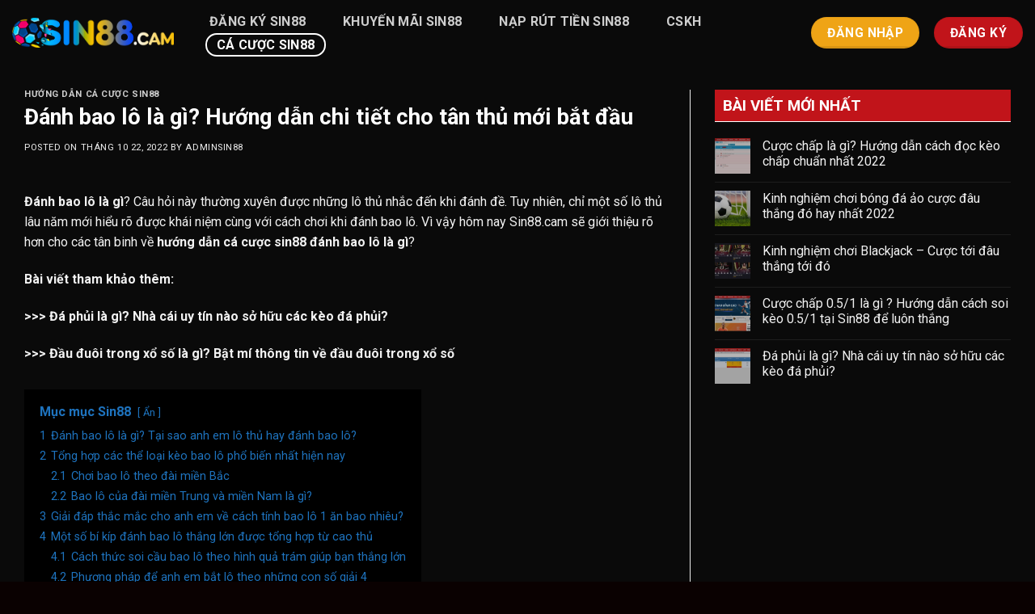

--- FILE ---
content_type: text/html; charset=UTF-8
request_url: https://sin88.cam/danh-bao-lo-la-gi/
body_size: 18798
content:
<!DOCTYPE html>
<!--[if IE 9 ]><html lang="vi" class="ie9 loading-site no-js"> <![endif]-->
<!--[if IE 8 ]><html lang="vi" class="ie8 loading-site no-js"> <![endif]-->
<!--[if (gte IE 9)|!(IE)]><!--><html lang="vi" class="loading-site no-js"> <!--<![endif]--><head><meta charset="UTF-8" /><link rel="preconnect" href="https://fonts.gstatic.com/" crossorigin /><script>WebFontConfig={google:{families:["Roboto:regular,700,regular,700","Dancing Script:regular,400&display=swap"]}};if ( typeof WebFont === "object" && typeof WebFont.load === "function" ) { WebFont.load( WebFontConfig ); }</script><script data-optimized="1" src="https://sin88.cam/wp-content/plugins/litespeed-cache/assets/js/webfontloader.min.js"></script> <link rel="profile" href="https://gmpg.org/xfn/11" /><link rel="pingback" href="https://sin88.cam/xmlrpc.php" /> <script>(function(html){html.className = html.className.replace(/\bno-js\b/,'js')})(document.documentElement);</script> <meta name='robots' content='index, follow, max-image-preview:large, max-snippet:-1, max-video-preview:-1' /><style>img:is([sizes="auto" i], [sizes^="auto," i]) { contain-intrinsic-size: 3000px 1500px }</style><meta name="viewport" content="width=device-width, initial-scale=1, maximum-scale=1" /><title>Đánh bao lô là gì? Hướng dẫn chi tiết cho tân thủ mới bắt đầu</title><meta name="description" content="Đánh bao lô là gì? Bài viết của Sin88.cam sẽ giúp cho các tân binh tìm hiểu rõ hơn về cách chơi cùng với các bí kíp đánh bao lô cực hay để tăng tỉ lệ thắng cược." /><link rel="canonical" href="https://sin88.cam/danh-bao-lo-la-gi/" /><meta property="og:locale" content="vi_VN" /><meta property="og:type" content="article" /><meta property="og:title" content="Đánh bao lô là gì? Hướng dẫn chi tiết cho tân thủ mới bắt đầu" /><meta property="og:description" content="Đánh bao lô là gì? Bài viết của Sin88.cam sẽ giúp cho các tân binh tìm hiểu rõ hơn về cách chơi cùng với các bí kíp đánh bao lô cực hay để tăng tỉ lệ thắng cược." /><meta property="og:url" content="https://sin88.cam/danh-bao-lo-la-gi/" /><meta property="og:site_name" content="Sin88cam" /><meta property="article:published_time" content="2022-10-22T13:54:03+00:00" /><meta property="article:modified_time" content="2022-10-26T16:58:55+00:00" /><meta property="og:image" content="http://sin88.cam/wp-content/uploads/2022/10/bao-lo-theo-dai-mien-bac-sin88.jpg" /><meta property="og:image:width" content="800" /><meta property="og:image:height" content="369" /><meta property="og:image:type" content="image/jpeg" /><meta name="author" content="adminsin88" /><meta name="twitter:card" content="summary_large_image" /><meta name="twitter:label1" content="Được viết bởi" /><meta name="twitter:data1" content="adminsin88" /><meta name="twitter:label2" content="Ước tính thời gian đọc" /><meta name="twitter:data2" content="9 phút" /> <script type="application/ld+json" class="yoast-schema-graph">{"@context":"https://schema.org","@graph":[{"@type":"WebPage","@id":"https://sin88.cam/danh-bao-lo-la-gi/","url":"https://sin88.cam/danh-bao-lo-la-gi/","name":"Đánh bao lô là gì? Hướng dẫn chi tiết cho tân thủ mới bắt đầu","isPartOf":{"@id":"https://sin88.cam/#website"},"primaryImageOfPage":{"@id":"https://sin88.cam/danh-bao-lo-la-gi/#primaryimage"},"image":{"@id":"https://sin88.cam/danh-bao-lo-la-gi/#primaryimage"},"thumbnailUrl":"https://sin88.cam/wp-content/uploads/2022/10/bao-lo-theo-dai-mien-bac-sin88.jpg","datePublished":"2022-10-22T13:54:03+00:00","dateModified":"2022-10-26T16:58:55+00:00","author":{"@id":"https://sin88.cam/#/schema/person/389caba4ce2b3c5083dc037af19f747e"},"description":"Đánh bao lô là gì? Bài viết của Sin88.cam sẽ giúp cho các tân binh tìm hiểu rõ hơn về cách chơi cùng với các bí kíp đánh bao lô cực hay để tăng tỉ lệ thắng cược.","breadcrumb":{"@id":"https://sin88.cam/danh-bao-lo-la-gi/#breadcrumb"},"inLanguage":"vi","potentialAction":[{"@type":"ReadAction","target":["https://sin88.cam/danh-bao-lo-la-gi/"]}]},{"@type":"ImageObject","inLanguage":"vi","@id":"https://sin88.cam/danh-bao-lo-la-gi/#primaryimage","url":"https://sin88.cam/wp-content/uploads/2022/10/bao-lo-theo-dai-mien-bac-sin88.jpg","contentUrl":"https://sin88.cam/wp-content/uploads/2022/10/bao-lo-theo-dai-mien-bac-sin88.jpg","width":800,"height":369,"caption":"Hướng dẫn bao lô đài miền Trung và miền Nam hiện nay"},{"@type":"BreadcrumbList","@id":"https://sin88.cam/danh-bao-lo-la-gi/#breadcrumb","itemListElement":[{"@type":"ListItem","position":1,"name":"Home","item":"https://sin88.cam/"},{"@type":"ListItem","position":2,"name":"Đánh bao lô là gì? Hướng dẫn chi tiết cho tân thủ mới bắt đầu"}]},{"@type":"WebSite","@id":"https://sin88.cam/#website","url":"https://sin88.cam/","name":"Sin88cam","description":"Just another WordPress site","potentialAction":[{"@type":"SearchAction","target":{"@type":"EntryPoint","urlTemplate":"https://sin88.cam/?s={search_term_string}"},"query-input":{"@type":"PropertyValueSpecification","valueRequired":true,"valueName":"search_term_string"}}],"inLanguage":"vi"},{"@type":"Person","@id":"https://sin88.cam/#/schema/person/389caba4ce2b3c5083dc037af19f747e","name":"adminsin88","image":{"@type":"ImageObject","inLanguage":"vi","@id":"https://sin88.cam/#/schema/person/image/","url":"https://secure.gravatar.com/avatar/2ba31d737bbdff77b77b796962c276e74dcd4ad13d9f62268b403daba465a144?s=96&d=mm&r=g","contentUrl":"https://secure.gravatar.com/avatar/2ba31d737bbdff77b77b796962c276e74dcd4ad13d9f62268b403daba465a144?s=96&d=mm&r=g","caption":"adminsin88"}}]}</script> <link rel='dns-prefetch' href='//fonts.googleapis.com' /><link rel="alternate" type="application/rss+xml" title="Dòng thông tin Sin88cam &raquo;" href="https://sin88.cam/feed/" /><link rel="alternate" type="application/rss+xml" title="Sin88cam &raquo; Dòng bình luận" href="https://sin88.cam/comments/feed/" /><link rel="alternate" type="application/rss+xml" title="Sin88cam &raquo; Đánh bao lô là gì? Hướng dẫn chi tiết cho tân thủ mới bắt đầu Dòng bình luận" href="https://sin88.cam/danh-bao-lo-la-gi/feed/" /><link data-optimized="1" rel='stylesheet' id='wp-block-library-css' href='https://sin88.cam/wp-content/litespeed/css/e8c0138a5603d2844df4920a95856ffb.css?ver=7a96f' type='text/css' media='all' /><style id='classic-theme-styles-inline-css' type='text/css'>/*! This file is auto-generated */
.wp-block-button__link{color:#fff;background-color:#32373c;border-radius:9999px;box-shadow:none;text-decoration:none;padding:calc(.667em + 2px) calc(1.333em + 2px);font-size:1.125em}.wp-block-file__button{background:#32373c;color:#fff;text-decoration:none}</style><style id='global-styles-inline-css' type='text/css'>:root{--wp--preset--aspect-ratio--square: 1;--wp--preset--aspect-ratio--4-3: 4/3;--wp--preset--aspect-ratio--3-4: 3/4;--wp--preset--aspect-ratio--3-2: 3/2;--wp--preset--aspect-ratio--2-3: 2/3;--wp--preset--aspect-ratio--16-9: 16/9;--wp--preset--aspect-ratio--9-16: 9/16;--wp--preset--color--black: #000000;--wp--preset--color--cyan-bluish-gray: #abb8c3;--wp--preset--color--white: #ffffff;--wp--preset--color--pale-pink: #f78da7;--wp--preset--color--vivid-red: #cf2e2e;--wp--preset--color--luminous-vivid-orange: #ff6900;--wp--preset--color--luminous-vivid-amber: #fcb900;--wp--preset--color--light-green-cyan: #7bdcb5;--wp--preset--color--vivid-green-cyan: #00d084;--wp--preset--color--pale-cyan-blue: #8ed1fc;--wp--preset--color--vivid-cyan-blue: #0693e3;--wp--preset--color--vivid-purple: #9b51e0;--wp--preset--gradient--vivid-cyan-blue-to-vivid-purple: linear-gradient(135deg,rgba(6,147,227,1) 0%,rgb(155,81,224) 100%);--wp--preset--gradient--light-green-cyan-to-vivid-green-cyan: linear-gradient(135deg,rgb(122,220,180) 0%,rgb(0,208,130) 100%);--wp--preset--gradient--luminous-vivid-amber-to-luminous-vivid-orange: linear-gradient(135deg,rgba(252,185,0,1) 0%,rgba(255,105,0,1) 100%);--wp--preset--gradient--luminous-vivid-orange-to-vivid-red: linear-gradient(135deg,rgba(255,105,0,1) 0%,rgb(207,46,46) 100%);--wp--preset--gradient--very-light-gray-to-cyan-bluish-gray: linear-gradient(135deg,rgb(238,238,238) 0%,rgb(169,184,195) 100%);--wp--preset--gradient--cool-to-warm-spectrum: linear-gradient(135deg,rgb(74,234,220) 0%,rgb(151,120,209) 20%,rgb(207,42,186) 40%,rgb(238,44,130) 60%,rgb(251,105,98) 80%,rgb(254,248,76) 100%);--wp--preset--gradient--blush-light-purple: linear-gradient(135deg,rgb(255,206,236) 0%,rgb(152,150,240) 100%);--wp--preset--gradient--blush-bordeaux: linear-gradient(135deg,rgb(254,205,165) 0%,rgb(254,45,45) 50%,rgb(107,0,62) 100%);--wp--preset--gradient--luminous-dusk: linear-gradient(135deg,rgb(255,203,112) 0%,rgb(199,81,192) 50%,rgb(65,88,208) 100%);--wp--preset--gradient--pale-ocean: linear-gradient(135deg,rgb(255,245,203) 0%,rgb(182,227,212) 50%,rgb(51,167,181) 100%);--wp--preset--gradient--electric-grass: linear-gradient(135deg,rgb(202,248,128) 0%,rgb(113,206,126) 100%);--wp--preset--gradient--midnight: linear-gradient(135deg,rgb(2,3,129) 0%,rgb(40,116,252) 100%);--wp--preset--font-size--small: 13px;--wp--preset--font-size--medium: 20px;--wp--preset--font-size--large: 36px;--wp--preset--font-size--x-large: 42px;--wp--preset--spacing--20: 0.44rem;--wp--preset--spacing--30: 0.67rem;--wp--preset--spacing--40: 1rem;--wp--preset--spacing--50: 1.5rem;--wp--preset--spacing--60: 2.25rem;--wp--preset--spacing--70: 3.38rem;--wp--preset--spacing--80: 5.06rem;--wp--preset--shadow--natural: 6px 6px 9px rgba(0, 0, 0, 0.2);--wp--preset--shadow--deep: 12px 12px 50px rgba(0, 0, 0, 0.4);--wp--preset--shadow--sharp: 6px 6px 0px rgba(0, 0, 0, 0.2);--wp--preset--shadow--outlined: 6px 6px 0px -3px rgba(255, 255, 255, 1), 6px 6px rgba(0, 0, 0, 1);--wp--preset--shadow--crisp: 6px 6px 0px rgba(0, 0, 0, 1);}:where(.is-layout-flex){gap: 0.5em;}:where(.is-layout-grid){gap: 0.5em;}body .is-layout-flex{display: flex;}.is-layout-flex{flex-wrap: wrap;align-items: center;}.is-layout-flex > :is(*, div){margin: 0;}body .is-layout-grid{display: grid;}.is-layout-grid > :is(*, div){margin: 0;}:where(.wp-block-columns.is-layout-flex){gap: 2em;}:where(.wp-block-columns.is-layout-grid){gap: 2em;}:where(.wp-block-post-template.is-layout-flex){gap: 1.25em;}:where(.wp-block-post-template.is-layout-grid){gap: 1.25em;}.has-black-color{color: var(--wp--preset--color--black) !important;}.has-cyan-bluish-gray-color{color: var(--wp--preset--color--cyan-bluish-gray) !important;}.has-white-color{color: var(--wp--preset--color--white) !important;}.has-pale-pink-color{color: var(--wp--preset--color--pale-pink) !important;}.has-vivid-red-color{color: var(--wp--preset--color--vivid-red) !important;}.has-luminous-vivid-orange-color{color: var(--wp--preset--color--luminous-vivid-orange) !important;}.has-luminous-vivid-amber-color{color: var(--wp--preset--color--luminous-vivid-amber) !important;}.has-light-green-cyan-color{color: var(--wp--preset--color--light-green-cyan) !important;}.has-vivid-green-cyan-color{color: var(--wp--preset--color--vivid-green-cyan) !important;}.has-pale-cyan-blue-color{color: var(--wp--preset--color--pale-cyan-blue) !important;}.has-vivid-cyan-blue-color{color: var(--wp--preset--color--vivid-cyan-blue) !important;}.has-vivid-purple-color{color: var(--wp--preset--color--vivid-purple) !important;}.has-black-background-color{background-color: var(--wp--preset--color--black) !important;}.has-cyan-bluish-gray-background-color{background-color: var(--wp--preset--color--cyan-bluish-gray) !important;}.has-white-background-color{background-color: var(--wp--preset--color--white) !important;}.has-pale-pink-background-color{background-color: var(--wp--preset--color--pale-pink) !important;}.has-vivid-red-background-color{background-color: var(--wp--preset--color--vivid-red) !important;}.has-luminous-vivid-orange-background-color{background-color: var(--wp--preset--color--luminous-vivid-orange) !important;}.has-luminous-vivid-amber-background-color{background-color: var(--wp--preset--color--luminous-vivid-amber) !important;}.has-light-green-cyan-background-color{background-color: var(--wp--preset--color--light-green-cyan) !important;}.has-vivid-green-cyan-background-color{background-color: var(--wp--preset--color--vivid-green-cyan) !important;}.has-pale-cyan-blue-background-color{background-color: var(--wp--preset--color--pale-cyan-blue) !important;}.has-vivid-cyan-blue-background-color{background-color: var(--wp--preset--color--vivid-cyan-blue) !important;}.has-vivid-purple-background-color{background-color: var(--wp--preset--color--vivid-purple) !important;}.has-black-border-color{border-color: var(--wp--preset--color--black) !important;}.has-cyan-bluish-gray-border-color{border-color: var(--wp--preset--color--cyan-bluish-gray) !important;}.has-white-border-color{border-color: var(--wp--preset--color--white) !important;}.has-pale-pink-border-color{border-color: var(--wp--preset--color--pale-pink) !important;}.has-vivid-red-border-color{border-color: var(--wp--preset--color--vivid-red) !important;}.has-luminous-vivid-orange-border-color{border-color: var(--wp--preset--color--luminous-vivid-orange) !important;}.has-luminous-vivid-amber-border-color{border-color: var(--wp--preset--color--luminous-vivid-amber) !important;}.has-light-green-cyan-border-color{border-color: var(--wp--preset--color--light-green-cyan) !important;}.has-vivid-green-cyan-border-color{border-color: var(--wp--preset--color--vivid-green-cyan) !important;}.has-pale-cyan-blue-border-color{border-color: var(--wp--preset--color--pale-cyan-blue) !important;}.has-vivid-cyan-blue-border-color{border-color: var(--wp--preset--color--vivid-cyan-blue) !important;}.has-vivid-purple-border-color{border-color: var(--wp--preset--color--vivid-purple) !important;}.has-vivid-cyan-blue-to-vivid-purple-gradient-background{background: var(--wp--preset--gradient--vivid-cyan-blue-to-vivid-purple) !important;}.has-light-green-cyan-to-vivid-green-cyan-gradient-background{background: var(--wp--preset--gradient--light-green-cyan-to-vivid-green-cyan) !important;}.has-luminous-vivid-amber-to-luminous-vivid-orange-gradient-background{background: var(--wp--preset--gradient--luminous-vivid-amber-to-luminous-vivid-orange) !important;}.has-luminous-vivid-orange-to-vivid-red-gradient-background{background: var(--wp--preset--gradient--luminous-vivid-orange-to-vivid-red) !important;}.has-very-light-gray-to-cyan-bluish-gray-gradient-background{background: var(--wp--preset--gradient--very-light-gray-to-cyan-bluish-gray) !important;}.has-cool-to-warm-spectrum-gradient-background{background: var(--wp--preset--gradient--cool-to-warm-spectrum) !important;}.has-blush-light-purple-gradient-background{background: var(--wp--preset--gradient--blush-light-purple) !important;}.has-blush-bordeaux-gradient-background{background: var(--wp--preset--gradient--blush-bordeaux) !important;}.has-luminous-dusk-gradient-background{background: var(--wp--preset--gradient--luminous-dusk) !important;}.has-pale-ocean-gradient-background{background: var(--wp--preset--gradient--pale-ocean) !important;}.has-electric-grass-gradient-background{background: var(--wp--preset--gradient--electric-grass) !important;}.has-midnight-gradient-background{background: var(--wp--preset--gradient--midnight) !important;}.has-small-font-size{font-size: var(--wp--preset--font-size--small) !important;}.has-medium-font-size{font-size: var(--wp--preset--font-size--medium) !important;}.has-large-font-size{font-size: var(--wp--preset--font-size--large) !important;}.has-x-large-font-size{font-size: var(--wp--preset--font-size--x-large) !important;}
:where(.wp-block-post-template.is-layout-flex){gap: 1.25em;}:where(.wp-block-post-template.is-layout-grid){gap: 1.25em;}
:where(.wp-block-columns.is-layout-flex){gap: 2em;}:where(.wp-block-columns.is-layout-grid){gap: 2em;}
:root :where(.wp-block-pullquote){font-size: 1.5em;line-height: 1.6;}</style><link data-optimized="1" rel='stylesheet' id='gwd-auth-css-css' href='https://sin88.cam/wp-content/litespeed/css/60973392fa55a91276f47fa1fdc34edd.css?ver=86602' type='text/css' media='all' /><link data-optimized="1" rel='stylesheet' id='flatsome-icons-css' href='https://sin88.cam/wp-content/litespeed/css/367b0c8b687c0da5ddfadf708ba1aad8.css?ver=282b4' type='text/css' media='all' /><link data-optimized="1" rel='stylesheet' id='flatsome-main-css' href='https://sin88.cam/wp-content/litespeed/css/2b8c132073f56f15a9aa080b7243ab99.css?ver=7f998' type='text/css' media='all' /><link data-optimized="1" rel='stylesheet' id='flatsome-style-css' href='https://sin88.cam/wp-content/litespeed/css/886cb45ed4868d423427b833313b328e.css?ver=45766' type='text/css' media='all' /> <script type="text/javascript" src="https://sin88.cam/wp-includes/js/jquery/jquery.min.js?ver=3.7.1" id="jquery-core-js"></script> <script data-optimized="1" type="text/javascript" src="https://sin88.cam/wp-content/litespeed/js/c3e43c3c2191cf6d309a1239cbae2b30.js?ver=52ad8" id="jquery-migrate-js"></script> <link rel="https://api.w.org/" href="https://sin88.cam/wp-json/" /><link rel="alternate" title="JSON" type="application/json" href="https://sin88.cam/wp-json/wp/v2/posts/888" /><link rel="EditURI" type="application/rsd+xml" title="RSD" href="https://sin88.cam/xmlrpc.php?rsd" /><link rel='shortlink' href='https://sin88.cam/?p=888' /><link rel="alternate" title="oNhúng (JSON)" type="application/json+oembed" href="https://sin88.cam/wp-json/oembed/1.0/embed?url=https%3A%2F%2Fsin88.cam%2Fdanh-bao-lo-la-gi%2F" /><link rel="alternate" title="oNhúng (XML)" type="text/xml+oembed" href="https://sin88.cam/wp-json/oembed/1.0/embed?url=https%3A%2F%2Fsin88.cam%2Fdanh-bao-lo-la-gi%2F&#038;format=xml" /><style>.bg{opacity: 0; transition: opacity 1s; -webkit-transition: opacity 1s;} .bg-loaded{opacity: 1;}</style><!--[if IE]><link rel="stylesheet" type="text/css" href="https://sin88.cam/wp-content/themes/flatsome/assets/css/ie-fallback.css"><script src="//cdnjs.cloudflare.com/ajax/libs/html5shiv/3.6.1/html5shiv.js"></script><script>var head = document.getElementsByTagName('head')[0],style = document.createElement('style');style.type = 'text/css';style.styleSheet.cssText = ':before,:after{content:none !important';head.appendChild(style);setTimeout(function(){head.removeChild(style);}, 0);</script><script src="https://sin88.cam/wp-content/themes/flatsome/assets/libs/ie-flexibility.js"></script><![endif]--><link rel="icon" href="https://sin88.cam/wp-content/uploads/2022/07/cropped-sin88-logo-32x32.png" sizes="32x32" /><link rel="icon" href="https://sin88.cam/wp-content/uploads/2022/07/cropped-sin88-logo-192x192.png" sizes="192x192" /><link rel="apple-touch-icon" href="https://sin88.cam/wp-content/uploads/2022/07/cropped-sin88-logo-180x180.png" /><meta name="msapplication-TileImage" content="https://sin88.cam/wp-content/uploads/2022/07/cropped-sin88-logo-270x270.png" /><style id="custom-css" type="text/css">:root {--primary-color: #f7931d;}.full-width .ubermenu-nav, .container, .row{max-width: 1370px}.row.row-collapse{max-width: 1340px}.row.row-small{max-width: 1362.5px}.row.row-large{max-width: 1400px}.sticky-add-to-cart--active, #wrapper,#main,#main.dark{background-color: #0a0a0a}.header-main{height: 81px}#logo img{max-height: 81px}#logo{width:200px;}.header-top{min-height: 30px}.transparent .header-main{height: 90px}.transparent #logo img{max-height: 90px}.has-transparent + .page-title:first-of-type,.has-transparent + #main > .page-title,.has-transparent + #main > div > .page-title,.has-transparent + #main .page-header-wrapper:first-of-type .page-title{padding-top: 90px;}.header.show-on-scroll,.stuck .header-main{height:70px!important}.stuck #logo img{max-height: 70px!important}.header-bg-color, .header-wrapper {background-color: #0a0a0a}.header-bottom {background-color: #f1f1f1}.header-main .nav > li > a{line-height: 25px }.stuck .header-main .nav > li > a{line-height: 25px }@media (max-width: 549px) {.header-main{height: 70px}#logo img{max-height: 70px}}/* Color */.accordion-title.active, .has-icon-bg .icon .icon-inner,.logo a, .primary.is-underline, .primary.is-link, .badge-outline .badge-inner, .nav-outline > li.active> a,.nav-outline >li.active > a, .cart-icon strong,[data-color='primary'], .is-outline.primary{color: #f7931d;}/* Color !important */[data-text-color="primary"]{color: #f7931d!important;}/* Background Color */[data-text-bg="primary"]{background-color: #f7931d;}/* Background */.scroll-to-bullets a,.featured-title, .label-new.menu-item > a:after, .nav-pagination > li > .current,.nav-pagination > li > span:hover,.nav-pagination > li > a:hover,.has-hover:hover .badge-outline .badge-inner,button[type="submit"], .button.wc-forward:not(.checkout):not(.checkout-button), .button.submit-button, .button.primary:not(.is-outline),.featured-table .title,.is-outline:hover, .has-icon:hover .icon-label,.nav-dropdown-bold .nav-column li > a:hover, .nav-dropdown.nav-dropdown-bold > li > a:hover, .nav-dropdown-bold.dark .nav-column li > a:hover, .nav-dropdown.nav-dropdown-bold.dark > li > a:hover, .is-outline:hover, .tagcloud a:hover,.grid-tools a, input[type='submit']:not(.is-form), .box-badge:hover .box-text, input.button.alt,.nav-box > li > a:hover,.nav-box > li.active > a,.nav-pills > li.active > a ,.current-dropdown .cart-icon strong, .cart-icon:hover strong, .nav-line-bottom > li > a:before, .nav-line-grow > li > a:before, .nav-line > li > a:before,.banner, .header-top, .slider-nav-circle .flickity-prev-next-button:hover svg, .slider-nav-circle .flickity-prev-next-button:hover .arrow, .primary.is-outline:hover, .button.primary:not(.is-outline), input[type='submit'].primary, input[type='submit'].primary, input[type='reset'].button, input[type='button'].primary, .badge-inner{background-color: #f7931d;}/* Border */.nav-vertical.nav-tabs > li.active > a,.scroll-to-bullets a.active,.nav-pagination > li > .current,.nav-pagination > li > span:hover,.nav-pagination > li > a:hover,.has-hover:hover .badge-outline .badge-inner,.accordion-title.active,.featured-table,.is-outline:hover, .tagcloud a:hover,blockquote, .has-border, .cart-icon strong:after,.cart-icon strong,.blockUI:before, .processing:before,.loading-spin, .slider-nav-circle .flickity-prev-next-button:hover svg, .slider-nav-circle .flickity-prev-next-button:hover .arrow, .primary.is-outline:hover{border-color: #f7931d}.nav-tabs > li.active > a{border-top-color: #f7931d}.widget_shopping_cart_content .blockUI.blockOverlay:before { border-left-color: #f7931d }.woocommerce-checkout-review-order .blockUI.blockOverlay:before { border-left-color: #f7931d }/* Fill */.slider .flickity-prev-next-button:hover svg,.slider .flickity-prev-next-button:hover .arrow{fill: #f7931d;}/* Background Color */[data-icon-label]:after, .secondary.is-underline:hover,.secondary.is-outline:hover,.icon-label,.button.secondary:not(.is-outline),.button.alt:not(.is-outline), .badge-inner.on-sale, .button.checkout, .single_add_to_cart_button, .current .breadcrumb-step{ background-color:#c1141a; }[data-text-bg="secondary"]{background-color: #c1141a;}/* Color */.secondary.is-underline,.secondary.is-link, .secondary.is-outline,.stars a.active, .star-rating:before, .woocommerce-page .star-rating:before,.star-rating span:before, .color-secondary{color: #c1141a}/* Color !important */[data-text-color="secondary"]{color: #c1141a!important;}/* Border */.secondary.is-outline:hover{border-color:#c1141a}.success.is-underline:hover,.success.is-outline:hover,.success{background-color: #efa416}.success-color, .success.is-link, .success.is-outline{color: #efa416;}.success-border{border-color: #efa416!important;}/* Color !important */[data-text-color="success"]{color: #efa416!important;}/* Background Color */[data-text-bg="success"]{background-color: #efa416;}@media screen and (max-width: 549px){body{font-size: 100%;}}body{font-family:"Roboto", sans-serif}body{font-weight: 0}.nav > li > a {font-family:"Roboto", sans-serif;}.mobile-sidebar-levels-2 .nav > li > ul > li > a {font-family:"Roboto", sans-serif;}.nav > li > a {font-weight: 700;}.mobile-sidebar-levels-2 .nav > li > ul > li > a {font-weight: 700;}h1,h2,h3,h4,h5,h6,.heading-font, .off-canvas-center .nav-sidebar.nav-vertical > li > a{font-family: "Roboto", sans-serif;}h1,h2,h3,h4,h5,h6,.heading-font,.banner h1,.banner h2{font-weight: 700;}.alt-font{font-family: "Dancing Script", sans-serif;}.alt-font{font-weight: 400!important;}.footer-2{background-color: #0a0101}.absolute-footer, html{background-color: #0a0101}.label-new.menu-item > a:after{content:"New";}.label-hot.menu-item > a:after{content:"Hot";}.label-sale.menu-item > a:after{content:"Sale";}.label-popular.menu-item > a:after{content:"Popular";}</style></head><body class="wp-singular post-template-default single single-post postid-888 single-format-standard wp-theme-flatsome wp-child-theme-debet lightbox nav-dropdown-has-arrow nav-dropdown-has-shadow nav-dropdown-has-border"><a class="skip-link screen-reader-text" href="#main">Skip to content</a><div id="wrapper"><header id="header" class="header has-sticky sticky-jump"><div class="header-wrapper"><div id="masthead" class="header-main nav-dark"><div class="header-inner flex-row container logo-left" role="navigation"><div id="logo" class="flex-col logo">
<a href="https://sin88.cam/" title="Sin88cam - Just another WordPress site" rel="home">
<img data-lazyloaded="1" src="[data-uri]" width="200" height="81" data-src="http://sin88.cam/wp-content/uploads/2022/07/sin88-logo.png" class="header_logo header-logo" alt="Sin88cam"/><img data-lazyloaded="1" src="[data-uri]"  width="200" height="81" data-src="http://sin88.cam/wp-content/uploads/2022/07/sin88-logo.png" class="header-logo-dark" alt="Sin88cam"/></a></div><div class="flex-col show-for-medium flex-left"><ul class="mobile-nav nav nav-left "></ul></div><div class="flex-col hide-for-medium flex-left
flex-grow"><ul class="header-nav header-nav-main nav nav-left  nav-outline nav-size-large nav-spacing-medium nav-uppercase" ><li id="menu-item-274" class="menu-item menu-item-type-post_type menu-item-object-page menu-item-274 menu-item-design-default"><a href="https://sin88.cam/dang-ky-sin88/" class="nav-top-link">Đăng ký SIN88</a></li><li id="menu-item-275" class="menu-item menu-item-type-post_type menu-item-object-page menu-item-275 menu-item-design-default"><a href="https://sin88.cam/khuyen-mai-sin88/" class="nav-top-link">Khuyến mãi SIN88</a></li><li id="menu-item-276" class="menu-item menu-item-type-post_type menu-item-object-page menu-item-276 menu-item-design-default"><a href="https://sin88.cam/nap-rut-tien-sin88/" class="nav-top-link">Nạp rút tiền SIN88</a></li><li id="menu-item-278" class="menu-item menu-item-type-post_type menu-item-object-page menu-item-278 menu-item-design-default"><a href="https://sin88.cam/cskh-sin88/" class="nav-top-link">CSKH</a></li><li id="menu-item-277" class="menu-item menu-item-type-taxonomy menu-item-object-category current-post-ancestor current-menu-parent current-post-parent menu-item-277 active menu-item-design-default"><a href="https://sin88.cam/huong-dan-ca-cuoc-sin88/" class="nav-top-link">Cá cược SIN88</a></li></ul></div><div class="flex-col hide-for-medium flex-right"><ul class="header-nav header-nav-main nav nav-right  nav-outline nav-size-large nav-spacing-medium nav-uppercase"><li class="html header-button-1"><div class="header-button">
<a rel="noopener noreferrer" href="/mlink/?branchseo=sin88-er8" target="_blank" class="button success is-bevel is-large"  style="border-radius:99px;">
<span>Đăng Nhập</span>
</a></div></li><li class="html header-button-2"><div class="header-button">
<a rel="noopener noreferrer" href="/mlink/?branchseo=sin88-er8" target="_blank" class="button secondary is-bevel is-large"  style="border-radius:99px;">
<span>Đăng Ký</span>
</a></div></li></ul></div><div class="flex-col show-for-medium flex-right"><ul class="mobile-nav nav nav-right "><li class="html header-button-2"><div class="header-button">
<a rel="noopener noreferrer" href="/mlink/?branchseo=sin88-er8" target="_blank" class="button secondary is-bevel is-large"  style="border-radius:99px;">
<span>Đăng Ký</span>
</a></div></li><li class="html header-button-1"><div class="header-button">
<a rel="noopener noreferrer" href="/mlink/?branchseo=sin88-er8" target="_blank" class="button success is-bevel is-large"  style="border-radius:99px;">
<span>Đăng Nhập</span>
</a></div></li><li class="nav-icon has-icon">
<a href="#" data-open="#main-menu" data-pos="left" data-bg="main-menu-overlay" data-color="" class="is-small" aria-label="Menu" aria-controls="main-menu" aria-expanded="false">
<i class="icon-menu" ></i>
</a></li></ul></div></div></div><div class="header-bg-container fill"><div class="header-bg-image fill"></div><div class="header-bg-color fill"></div></div></div></header><main id="main" class="dark dark-page-wrapper"><div id="content" class="blog-wrapper blog-single page-wrapper"><div class="row row-large row-divided "><div class="large-8 col"><article id="post-888" class="post-888 post type-post status-publish format-standard has-post-thumbnail hentry category-huong-dan-ca-cuoc-sin88"><div class="article-inner "><header class="entry-header"><div class="entry-header-text entry-header-text-top text-left"><h6 class="entry-category is-xsmall">
<a href="https://sin88.cam/huong-dan-ca-cuoc-sin88/" rel="category tag">Hướng dẫn cá cược Sin88</a></h6><h1 class="entry-title">Đánh bao lô là gì? Hướng dẫn chi tiết cho tân thủ mới bắt đầu</h1><div class="entry-divider is-divider small"></div><div class="entry-meta uppercase is-xsmall">
<span class="posted-on">Posted on <a href="https://sin88.cam/danh-bao-lo-la-gi/" rel="bookmark"><time class="entry-date published" datetime="2022-10-22T13:54:03+00:00">Tháng 10 22, 2022</time><time class="updated" datetime="2022-10-26T16:58:55+00:00">Tháng 10 26, 2022</time></a></span><span class="byline"> by <span class="meta-author vcard"><a class="url fn n" href="https://sin88.cam/author/adminsin88/">adminsin88</a></span></span></div></div></header><div class="entry-content single-page"><p><b>Đánh bao lô là gì</b><span style="font-weight: 400;">? Câu hỏi này thường xuyên được những lô thủ nhắc đến khi đánh đề. Tuy nhiên, chỉ một số lô thủ lâu năm mới hiểu rõ được khái niệm cùng với cách chơi khi đánh bao lô. Vì vậy hôm nay Sin88.cam sẽ giới thiệu rõ hơn cho các tân binh về <strong><a class="in-cell-link" href="https://sin88.cam/huong-dan-ca-cuoc-sin88/" target="_blank" rel="noopener">hướng dẫn cá cược sin88</a> </strong></span><b>đánh bao lô là gì</b><span style="font-weight: 400;">?</span></p><p><span data-sheets-value="{&quot;1&quot;:2,&quot;2&quot;:&quot;Bài viết tham khảo thêm:\n\n&gt;&gt;&gt; \n\n&gt;&gt;&gt; &quot;}" data-sheets-userformat="{&quot;2&quot;:29185,&quot;3&quot;:{&quot;1&quot;:0},&quot;12&quot;:0,&quot;15&quot;:&quot;Times New Roman&quot;,&quot;16&quot;:14,&quot;17&quot;:1}"><strong>Bài viết tham khảo thêm:</strong></span></p><p><strong>&gt;&gt;&gt; <a class="row-title" href="https://sin88.cam/da-phui-la-gi/" aria-label="“Đá phủi là gì? Nhà cái uy tín nào sở hữu các kèo đá phủi? ” (Chỉnh sửa)">Đá phủi là gì? Nhà cái uy tín nào sở hữu các kèo đá phủi? </a></strong></p><p><strong>&gt;&gt;&gt; <a class="row-title" href="https://sin88.cam/wp-admin/post.php?post=881&amp;action=edit" aria-label="“Đầu đuôi trong xổ số là gì? Bật mí thông tin về đầu đuôi trong xổ số” (Chỉnh sửa)">Đầu đuôi trong xổ số là gì? Bật mí thông tin về đầu đuôi trong xổ số</a></strong></p><div class="lwptoc lwptoc-autoWidth lwptoc-baseItems lwptoc-light lwptoc-notInherit" data-smooth-scroll="1" data-smooth-scroll-offset="24"><div class="lwptoc_i"><div class="lwptoc_header">
<b class="lwptoc_title">Mục mục Sin88</b>                    <span class="lwptoc_toggle">
<a href="#" class="lwptoc_toggle_label" data-label="Hiện">Ẩn</a>
</span></div><div class="lwptoc_items lwptoc_items-visible"><div class="lwptoc_itemWrap"><div class="lwptoc_item">    <a href="#Danh_bao_lo_la_gi_Tai_sao_anh_em_lo_thu_hay_danh_bao_lo">
<span class="lwptoc_item_number">1</span>
<span class="lwptoc_item_label">Đánh bao lô là gì? Tại sao anh em lô thủ hay đánh bao lô?</span>
</a></div><div class="lwptoc_item">    <a href="#Tong_hop_cac_the_loai_keo_bao_lo_pho_bien_nhat_hien_nay">
<span class="lwptoc_item_number">2</span>
<span class="lwptoc_item_label">Tổng hợp các thể loại kèo bao lô phổ biến nhất hiện nay</span>
</a><div class="lwptoc_itemWrap"><div class="lwptoc_item">    <a href="#Choi_bao_lo_theo_dai_mien_Bac">
<span class="lwptoc_item_number">2.1</span>
<span class="lwptoc_item_label">Chơi bao lô theo đài miền Bắc</span>
</a></div><div class="lwptoc_item">    <a href="#Bao_lo_cua_dai_mien_Trung_va_mien_Nam_la_gi">
<span class="lwptoc_item_number">2.2</span>
<span class="lwptoc_item_label">Bao lô của đài miền Trung và miền Nam là gì?</span>
</a></div></div></div><div class="lwptoc_item">    <a href="#Giai_dap_thac_mac_cho_anh_em_ve_cach_tinh_bao_lo_1_an_bao_nhieu">
<span class="lwptoc_item_number">3</span>
<span class="lwptoc_item_label">Giải đáp thắc mắc cho anh em về cách tính bao lô 1 ăn bao nhiêu?</span>
</a></div><div class="lwptoc_item">    <a href="#Mot_so_bi_kip_danh_bao_lo_thang_lon_duoc_tong_hop_tu_cao_thu">
<span class="lwptoc_item_number">4</span>
<span class="lwptoc_item_label">Một số bí kíp đánh bao lô thắng lớn được tổng hợp từ cao thủ</span>
</a><div class="lwptoc_itemWrap"><div class="lwptoc_item">    <a href="#Cach_thuc_soi_cau_bao_lo_theo_hinh_qua_tram_giup_ban_thang_lon">
<span class="lwptoc_item_number">4.1</span>
<span class="lwptoc_item_label">Cách thức soi cầu bao lô theo hình quả trám giúp bạn thắng lớn</span>
</a></div><div class="lwptoc_item">    <a href="#Phuong_phap_de_anh_em_bat_lo_theo_nhung_con_so_giai_4">
<span class="lwptoc_item_number">4.2</span>
<span class="lwptoc_item_label">Phương pháp để anh em bắt lô theo những con số giải 4</span>
</a></div><div class="lwptoc_item">    <a href="#Hinh_thuc_soi_so_theo_giai_dac_biet_va_giai_nhat">
<span class="lwptoc_item_number">4.3</span>
<span class="lwptoc_item_label">Hình thức soi số theo giải đặc biệt và giải nhất</span>
</a></div></div></div><div class="lwptoc_item">    <a href="#Ket_luan">
<span class="lwptoc_item_number">5</span>
<span class="lwptoc_item_label">Kết luận</span>
</a></div></div></div></div></div><h2><span id="Danh_bao_lo_la_gi_Tai_sao_anh_em_lo_thu_hay_danh_bao_lo"><b>Đánh bao lô là gì? Tại sao anh em lô thủ hay đánh bao lô?</b></span></h2><p><span style="font-weight: 400;">Đánh bao lô được hiểu như là một thuật ngữ có nguồn gốc ở miền Trung và nó thường phổ biến đối với các lô thủ. Bao lô là tập hợp gồm nhiều số mà những người chơi đều được chọn cùng lúc để đánh số. </span></p><figure id="attachment_890" aria-describedby="caption-attachment-890" style="width: 800px" class="wp-caption aligncenter"><img data-lazyloaded="1" src="[data-uri]" fetchpriority="high" decoding="async" class="size-full wp-image-890" data-src="http://sin88.cam/wp-content/uploads/2022/10/bao-lo-la-gi-sin88.jpg" alt="Đánh bao lô là gì? Đây là thuật ngữ được bắt nguồn từ miền Trung" width="800" height="419" data-srcset="https://sin88.cam/wp-content/uploads/2022/10/bao-lo-la-gi-sin88.jpg 800w, https://sin88.cam/wp-content/uploads/2022/10/bao-lo-la-gi-sin88-764x400.jpg 764w, https://sin88.cam/wp-content/uploads/2022/10/bao-lo-la-gi-sin88-768x402.jpg 768w" data-sizes="(max-width: 800px) 100vw, 800px"><figcaption id="caption-attachment-890" class="wp-caption-text">Đánh bao lô là gì? Đây là thuật ngữ được bắt nguồn từ miền Trung</figcaption></figure><p><span style="font-weight: 400;">Hiểu đơn giản hơn là các lô thủ có thể tiến hành đánh nhiều số cùng lúc. Nếu kết quả xuất hiện một trong những con số đã đánh thì bạn đã thắng cược. Tuy nhiên, hiện nay còn có một số sự khác biệt giữa các vùng miền với nhau. </span></p><p><span style="font-weight: 400;">Lô thủ miền Bắc thường gọi đánh bao lô là bạch thủ lô. Còn ở miền Trung và người miền Nam thì gọi chung là đánh lô tô. Nếu bạn đánh trúng 1 trong 18 lô của giải thì sẽ thắng ngay.</span></p><h2><span id="Tong_hop_cac_the_loai_keo_bao_lo_pho_bien_nhat_hien_nay"><b>Tổng hợp các thể loại kèo bao lô phổ biến nhất hiện nay</b></span></h2><p><span style="font-weight: 400;">Hiện nay, theo những chuyên gia đánh lô đề lâu năm. Đánh bao lô đã được chia theo 3 miền gồm Bắc, Trung và Nam. Tuy nhiên thì cách đánh ở miền Trung và miền Nam giống nhau nên sẽ phân tích theo miền Bắc và miền Trung – Nam.</span></p><h3><span id="Choi_bao_lo_theo_dai_mien_Bac"><b>Chơi bao lô theo đài miền Bắc</b></span></h3><p><span style="font-weight: 400;">Khi đánh bao lô miền Bắc, người chơi có 3 lựa chọn như sau: Đánh bao lô 2 số: các lô thủ chỉ cần dự đoán 2 số cuối cùng đang nằm trong giải đặc biệt hoặc giải nhất của KQXS với tỉ lệ thắng 65 đến 70 lần.</span></p><p><span style="font-weight: 400;">Đánh bao lô 3 số: người chơi sẽ dự dự đoán 3 số cuối nằm trong giải đặc biệt hoặc là giải nhất của kết quả xổ số trong ngày. Loại bao lô 3 số này có tỷ lệ cao hơn bao lô 2 số với mức thưởng lên đến 400 lần so với mức cược mà bạn đặt.</span></p><p><span style="font-weight: 400;">Bao lô 4 số: nghĩa là người chơi sẽ dự đoán 4 số cuối trong giải nhất hoặc giải đặc biệt. Mức thưởng của bao lô 4 số cao ngất ngưỡng với mức 1 ăn đến 1000 lần.</span></p><h3><span id="Bao_lo_cua_dai_mien_Trung_va_mien_Nam_la_gi"><b>Bao lô của đài miền Trung và miền Nam là gì?</b></span></h3><p><span style="font-weight: 400;">Tương tự, bao lô miền Trung và miền Nam gồm có 3 cách chơi cực kỳ phổ biến và hấp dẫn. Các bạn có thể tự mình tìm hiểu cũng như đặt cược dựa vào các con số như sau:</span></p><ul><li style="font-weight: 400;" aria-level="1"><span style="font-weight: 400;">Đánh bao lô ăn đề: người chơi sẽ chọn số đầu hoặc đuôi của 2 số cuối của giải đặc biệt. Nếu kết quả xổ số xuất hiện thì bạn đã dành chiến thắng với mức thưởng 0,8 ăn 75.</span></li></ul><figure id="attachment_891" aria-describedby="caption-attachment-891" style="width: 800px" class="wp-caption aligncenter"><img data-lazyloaded="1" src="[data-uri]" decoding="async" class="size-full wp-image-891" data-src="http://sin88.cam/wp-content/uploads/2022/10/bao-lo-theo-dai-mien-bac-sin88.jpg" alt="Hướng dẫn bao lô đài miền Trung và miền Nam hiện nay" width="800" height="369" data-srcset="https://sin88.cam/wp-content/uploads/2022/10/bao-lo-theo-dai-mien-bac-sin88.jpg 800w, https://sin88.cam/wp-content/uploads/2022/10/bao-lo-theo-dai-mien-bac-sin88-768x354.jpg 768w" data-sizes="(max-width: 800px) 100vw, 800px"><figcaption id="caption-attachment-891" class="wp-caption-text">Hướng dẫn bao lô đài miền Trung và miền Nam hiện nay</figcaption></figure><ul><li style="font-weight: 400;" aria-level="1"><span style="font-weight: 400;">Bao đánh lô 2 đài: lô thủ tiến hành dự đoán 2 số cuối của giải đặc biệt. Nếu như thắng cược thì tỉ lệ thắng là 3,3 lần cho mức cược mà bạn đã đặt.</span></li><li style="font-weight: 400;" aria-level="1"><span style="font-weight: 400;">Bao lô 3 đài: bao lô này thì bạn chỉ cần dự đoán kết quả 2 số của 17 giải. Nếu xuất hiện 1 trong 17 giải thì tỉ lệ thắng cược là 1 ăn 35,3.</span></li></ul><h2><span id="Giai_dap_thac_mac_cho_anh_em_ve_cach_tinh_bao_lo_1_an_bao_nhieu"><b>Giải đáp thắc mắc cho anh em về cách tính bao lô 1 ăn bao nhiêu?</b></span></h2><p><span style="font-weight: 400;">Chắc hẳn bất kỳ các lô thủ nào đều rất muốn biết mức thưởng khi đánh bao lô. Tuy nhiên, ở mỗi miền sẽ có cách tính bao lô khác nhau mà bạn cần tìm hiểu trước khi đánh:</span></p><ul><li style="font-weight: 400;" aria-level="1"><span style="font-weight: 400;">Khi đánh bao lô miền Bắc theo điểm thì 1 điểm tương đường 23.000 VNĐ. Nếu như người chơi đánh lô với tỷ lệ 1:80 1 điểm mà bạn thắng cược sẽ ăn được 90.000 VNĐ.</span></li></ul><figure id="attachment_889" aria-describedby="caption-attachment-889" style="width: 800px" class="wp-caption aligncenter"><img data-lazyloaded="1" src="[data-uri]" decoding="async" class="size-full wp-image-889" data-src="http://sin88.cam/wp-content/uploads/2022/10/bao-lo-1-an-bao-nhieu-sin88.jpg" alt="Khi chơi bao lô khi trúng thưởng thì  thì tỉ lệ 1 ăn bao nhiêu?" width="800" height="470" data-srcset="https://sin88.cam/wp-content/uploads/2022/10/bao-lo-1-an-bao-nhieu-sin88.jpg 800w, https://sin88.cam/wp-content/uploads/2022/10/bao-lo-1-an-bao-nhieu-sin88-681x400.jpg 681w, https://sin88.cam/wp-content/uploads/2022/10/bao-lo-1-an-bao-nhieu-sin88-768x451.jpg 768w" data-sizes="(max-width: 800px) 100vw, 800px"><figcaption id="caption-attachment-889" class="wp-caption-text">Khi chơi bao lô khi trúng thưởng thì  thì tỉ lệ 1 ăn bao nhiêu?</figcaption></figure><ul><li style="font-weight: 400;" aria-level="1"><span style="font-weight: 400;">Khi chơi bao lô miền Trung thì 1 điểm chỉ tương đương khoảng 14.000 đến 15.000 VNĐ. Nếu như người chơi đánh với tỉ lệ 1:75 thì 1 điểm mà bạn đặt cược bao lô sẽ ăn 75.000 VNĐ.</span></li><li style="font-weight: 400;" aria-level="1"><span style="font-weight: 400;">Chơi bao lô miền Nam thì 1 điểm tương ứng với 16.000 VNĐ. Một số nhà cái sẽ chênh lệch từ 14.000 VNĐ – 15.500 VNĐ. Nếu như trúng cược thì bạn sẽ được nhận mức 1:75 hoặc là 70, khoảng 75.000 – 80.000 VNĐ.</span></li></ul><h2><span id="Mot_so_bi_kip_danh_bao_lo_thang_lon_duoc_tong_hop_tu_cao_thu"><b>Một số bí kíp đánh bao lô thắng lớn được tổng hợp từ cao thủ</b></span></h2><p><span style="font-weight: 400;">Để giúp cho các cao thủ đánh lô dễ thắng cược hơn. Chắc hẳn bạn cần phải xem ngay một số bí kíp đánh bao lô đã được <strong><a class="in-cell-link" href="https://sin88.cam/" target="_blank" rel="noopener">Sin88</a></strong> tổng hợp. Hãy cùng kết hợp kĩ năng của mình cũng những bí kíp để đổi đời nhanh chóng hơn nhé.</span></p><h3><span id="Cach_thuc_soi_cau_bao_lo_theo_hinh_qua_tram_giup_ban_thang_lon"><b>Cách thức soi cầu bao lô theo hình quả trám giúp bạn thắng lớn</b></span></h3><p><span style="font-weight: 400;">Mặc dù tần suất khi đánh bao lô theo hình quả trám không quá cao. Tuy nhiên, nếu bạn đã biết cách sử dụng thì tỷ lệ trúng sẽ cực kỳ cao. Một số báo cáo hiển thị người chơi sử dụng phương pháp hình quả trám thắng cược lên đến 90%.</span></p><figure id="attachment_892" aria-describedby="caption-attachment-892" style="width: 800px" class="wp-caption aligncenter"><img data-lazyloaded="1" src="[data-uri]" decoding="async" class="size-full wp-image-892" data-src="http://sin88.cam/wp-content/uploads/2022/10/danh-lo-theo-gia-dac-biet-sin88.jpg" alt="Hướng dẫn soi cầu bao lô theo hình quả trám cực dễ" width="800" height="414" data-srcset="https://sin88.cam/wp-content/uploads/2022/10/danh-lo-theo-gia-dac-biet-sin88.jpg 800w, https://sin88.cam/wp-content/uploads/2022/10/danh-lo-theo-gia-dac-biet-sin88-773x400.jpg 773w, https://sin88.cam/wp-content/uploads/2022/10/danh-lo-theo-gia-dac-biet-sin88-768x397.jpg 768w" data-sizes="(max-width: 800px) 100vw, 800px"><figcaption id="caption-attachment-892" class="wp-caption-text">Hướng dẫn soi cầu bao lô theo hình quả trám cực dễ</figcaption></figure><p><span style="font-weight: 400;">Đối với cách soi cầu này thì các lô thủ chỉ cần đặt những dãy số về trên bảng kết quả xổ số. Khi bảng xuất hiện với 4 số giống nhau thì nối lại thành một hình chữ thoi. Cặp số ở ngay trung tâm của hình thoi và bạn nên đánh ngay cặp lô đó.</span></p><h3><span id="Phuong_phap_de_anh_em_bat_lo_theo_nhung_con_so_giai_4"><b>Phương pháp để anh em bắt lô theo những con số giải 4</b></span></h3><p><span style="font-weight: 400;">Đối với cách bắt lô theo cặp số nhờ vào giải 4 thì bạn cùng cần dựa vào giải đặc biệt. Tiếp theo thì dùng để tham chiếu với giải 4 xem có trùng nhau không. Nếu không có thì lô thủ cần chọn 2 số còn lại của giải 4 để làm cầu cho hôm sau.</span></p><p><span style="font-weight: 400;">Ví dụ: hôm nay đề về 69, bạn kiểm tra giải 4 có con 69 hay là không. Ví dụ nên 3691 thì có cặp số 69 ở giữa, người chơi sẽ đánh 2 số còn lại là cặp lô 31.</span></p><h3><span id="Hinh_thuc_soi_so_theo_giai_dac_biet_va_giai_nhat"><b>Hình thức soi số theo giải đặc biệt và giải nhất</b></span></h3><p><span style="font-weight: 400;">Đối với cách bắt lô theo giải đặc biệt hoặc là giải nhất của kết quả xổ số. Người chơi cần tính tổng giải đặc biệt hoặc giải nhất đã về ở hôm trước.Sau khi đã tính tổng xong thì hãy đánh dàn đề ngay theo giải đặc biệt hoặc giải nhất đó. Cụ thể:</span></p><figure id="attachment_893" aria-describedby="caption-attachment-893" style="width: 800px" class="wp-caption aligncenter"><img data-lazyloaded="1" src="[data-uri]" decoding="async" class="size-full wp-image-893" data-src="http://sin88.cam/wp-content/uploads/2022/10/danh-lo-theo-hinh-qua-tram-sin88.jpg" alt="Soi số theo giải đặc biệt hoặc giải nhất luôn có tỉ lệ trúng cao" width="800" height="472" data-srcset="https://sin88.cam/wp-content/uploads/2022/10/danh-lo-theo-hinh-qua-tram-sin88.jpg 800w, https://sin88.cam/wp-content/uploads/2022/10/danh-lo-theo-hinh-qua-tram-sin88-678x400.jpg 678w, https://sin88.cam/wp-content/uploads/2022/10/danh-lo-theo-hinh-qua-tram-sin88-768x453.jpg 768w" data-sizes="(max-width: 800px) 100vw, 800px"><figcaption id="caption-attachment-893" class="wp-caption-text">Soi số theo giải đặc biệt hoặc giải nhất luôn có tỉ lệ trúng cao</figcaption></figure><ul><li style="font-weight: 400;" aria-level="1"><span style="font-weight: 400;">Nếu giải nhất hoặc giải đặc biệt về lô 00 thì hôm sau nhất định phải đánh bao lô 99.</span></li><li style="font-weight: 400;" aria-level="1"><span style="font-weight: 400;">Nếu như kết quả giải nhất có lô 99 thì bạn nên thử ngay cặp lô 18 nhé.</span></li></ul><h2><span id="Ket_luan"><b>Kết luận</b></span></h2><p><span style="font-weight: 400;">Hy vọng rằng thông qua bài viết trên của Sin88.cam bạn sẽ hiểu rõ hơn về </span><b>đánh bao lô là gì</b><span style="font-weight: 400;">? Nếu các lô thủ vẫn đang thua cược quá nhiều khi đánh bao lô thì nên nghiên cứu các bí kíp trong bài viết này. Chắc chắn tỉ lệ thắng lô sẽ được cải thiện ngay đấy.</span></p><div class="blog-share text-center"><div class="is-divider medium"></div><div class="social-icons share-icons share-row relative" ><a href="whatsapp://send?text=%C4%90%C3%A1nh%20bao%20l%C3%B4%20l%C3%A0%20g%C3%AC%3F%20H%C6%B0%E1%BB%9Bng%20d%E1%BA%ABn%20chi%20ti%E1%BA%BFt%20cho%20t%C3%A2n%20th%E1%BB%A7%20m%E1%BB%9Bi%20b%E1%BA%AFt%20%C4%91%E1%BA%A7u - https://sin88.cam/danh-bao-lo-la-gi/" data-action="share/whatsapp/share" class="icon button circle is-outline tooltip whatsapp show-for-medium" title="Share on WhatsApp"><i class="icon-whatsapp"></i></a><a href="https://www.facebook.com/sharer.php?u=https://sin88.cam/danh-bao-lo-la-gi/" data-label="Facebook" onclick="window.open(this.href,this.title,'width=500,height=500,top=300px,left=300px');  return false;" rel="noopener noreferrer nofollow" target="_blank" class="icon button circle is-outline tooltip facebook" title="Share on Facebook"><i class="icon-facebook" ></i></a><a href="https://twitter.com/share?url=https://sin88.cam/danh-bao-lo-la-gi/" onclick="window.open(this.href,this.title,'width=500,height=500,top=300px,left=300px');  return false;" rel="noopener noreferrer nofollow" target="_blank" class="icon button circle is-outline tooltip twitter" title="Share on Twitter"><i class="icon-twitter" ></i></a><a href="/cdn-cgi/l/email-protection#[base64]" rel="nofollow" class="icon button circle is-outline tooltip email" title="Email to a Friend"><i class="icon-envelop" ></i></a><a href="https://pinterest.com/pin/create/button/?url=https://sin88.cam/danh-bao-lo-la-gi/&amp;media=https://sin88.cam/wp-content/uploads/2022/10/bao-lo-theo-dai-mien-bac-sin88.jpg&amp;description=%C4%90%C3%A1nh%20bao%20l%C3%B4%20l%C3%A0%20g%C3%AC%3F%20H%C6%B0%E1%BB%9Bng%20d%E1%BA%ABn%20chi%20ti%E1%BA%BFt%20cho%20t%C3%A2n%20th%E1%BB%A7%20m%E1%BB%9Bi%20b%E1%BA%AFt%20%C4%91%E1%BA%A7u" onclick="window.open(this.href,this.title,'width=500,height=500,top=300px,left=300px');  return false;" rel="noopener noreferrer nofollow" target="_blank" class="icon button circle is-outline tooltip pinterest" title="Pin on Pinterest"><i class="icon-pinterest" ></i></a><a href="https://www.linkedin.com/shareArticle?mini=true&url=https://sin88.cam/danh-bao-lo-la-gi/&title=%C4%90%C3%A1nh%20bao%20l%C3%B4%20l%C3%A0%20g%C3%AC%3F%20H%C6%B0%E1%BB%9Bng%20d%E1%BA%ABn%20chi%20ti%E1%BA%BFt%20cho%20t%C3%A2n%20th%E1%BB%A7%20m%E1%BB%9Bi%20b%E1%BA%AFt%20%C4%91%E1%BA%A7u" onclick="window.open(this.href,this.title,'width=500,height=500,top=300px,left=300px');  return false;"  rel="noopener noreferrer nofollow" target="_blank" class="icon button circle is-outline tooltip linkedin" title="Share on LinkedIn"><i class="icon-linkedin" ></i></a></div></div></div><nav role="navigation" id="nav-below" class="navigation-post"><div class="flex-row next-prev-nav bt bb"><div class="flex-col flex-grow nav-prev text-left"><div class="nav-previous"><a href="https://sin88.cam/dau-duoi-trong-xo-so-la-gi/" rel="prev"><span class="hide-for-small"><i class="icon-angle-left" ></i></span> Đầu đuôi trong xổ số là gì? Bật mí thông tin về đầu đuôi trong xổ số</a></div></div><div class="flex-col flex-grow nav-next text-right"><div class="nav-next"><a href="https://sin88.cam/da-phui-la-gi/" rel="next">Đá phủi là gì? Nhà cái uy tín nào sở hữu các kèo đá phủi?  <span class="hide-for-small"><i class="icon-angle-right" ></i></span></a></div></div></div></nav></div></article><div id="comments" class="comments-area"></div></div><div class="post-sidebar large-4 col"><div id="secondary" class="widget-area " role="complementary"><aside id="flatsome_recent_posts-2" class="widget flatsome_recent_posts">		<span class="widget-title "><span>BÀI VIẾT MỚI NHẤT</span></span><div class="is-divider small"></div><ul><li class="recent-blog-posts-li"><div class="flex-row recent-blog-posts align-top pt-half pb-half"><div class="flex-col mr-half"><div class="badge post-date  badge-outline"><div class="badge-inner bg-fill" style="background: url(https://sin88.cam/wp-content/uploads/2022/10/cuoc-chap-tron-trai-sin88-280x280.jpg); border:0;"></div></div></div><div class="flex-col flex-grow">
<a href="https://sin88.cam/cuoc-chap-la-gi/" title="Cược chấp là gì? Hướng dẫn cách đọc kèo chấp chuẩn nhất 2022 ">Cược chấp là gì? Hướng dẫn cách đọc kèo chấp chuẩn nhất 2022 </a>
<span class="post_comments op-7 block is-xsmall"><a href="https://sin88.cam/cuoc-chap-la-gi/#respond"></a></span></div></div></li><li class="recent-blog-posts-li"><div class="flex-row recent-blog-posts align-top pt-half pb-half"><div class="flex-col mr-half"><div class="badge post-date  badge-outline"><div class="badge-inner bg-fill" style="background: url(https://sin88.cam/wp-content/uploads/2022/10/dung-khi-thua-lien-tiep-kinh-nghiem-choi-bong-da-ao-sin88-280x280.jpg); border:0;"></div></div></div><div class="flex-col flex-grow">
<a href="https://sin88.cam/kinh-nghiem-choi-bong-da-ao/" title="Kinh nghiệm chơi bóng đá ảo cược đâu thắng đó hay nhất 2022">Kinh nghiệm chơi bóng đá ảo cược đâu thắng đó hay nhất 2022</a>
<span class="post_comments op-7 block is-xsmall"><a href="https://sin88.cam/kinh-nghiem-choi-bong-da-ao/#respond"></a></span></div></div></li><li class="recent-blog-posts-li"><div class="flex-row recent-blog-posts align-top pt-half pb-half"><div class="flex-col mr-half"><div class="badge post-date  badge-outline"><div class="badge-inner bg-fill" style="background: url(https://sin88.cam/wp-content/uploads/2022/10/dung-cuoc-blackjack-sin88-280x280.jpg); border:0;"></div></div></div><div class="flex-col flex-grow">
<a href="https://sin88.cam/kinh-nghiem-choi-blackjack/" title="Kinh nghiệm chơi Blackjack &#8211; Cược tới đâu thắng tới đó">Kinh nghiệm chơi Blackjack &#8211; Cược tới đâu thắng tới đó</a>
<span class="post_comments op-7 block is-xsmall"><a href="https://sin88.cam/kinh-nghiem-choi-blackjack/#respond"></a></span></div></div></li><li class="recent-blog-posts-li"><div class="flex-row recent-blog-posts align-top pt-half pb-half"><div class="flex-col mr-half"><div class="badge post-date  badge-outline"><div class="badge-inner bg-fill" style="background: url(https://sin88.cam/wp-content/uploads/2022/10/gioi-thieu-keo-cuoc-chap-0.5-1-sin88--280x280.jpg); border:0;"></div></div></div><div class="flex-col flex-grow">
<a href="https://sin88.cam/cuoc-chap-0-5-1-la-gi/" title="Cược chấp 0.5/1 là gì ? Hướng dẫn cách soi kèo 0.5/1 tại Sin88 để luôn thắng">Cược chấp 0.5/1 là gì ? Hướng dẫn cách soi kèo 0.5/1 tại Sin88 để luôn thắng</a>
<span class="post_comments op-7 block is-xsmall"><a href="https://sin88.cam/cuoc-chap-0-5-1-la-gi/#respond"></a></span></div></div></li><li class="recent-blog-posts-li"><div class="flex-row recent-blog-posts align-top pt-half pb-half"><div class="flex-col mr-half"><div class="badge post-date  badge-outline"><div class="badge-inner bg-fill" style="background: url(https://sin88.cam/wp-content/uploads/2022/10/ca-cuoc-bong-da-phui-sin88-280x280.jpg); border:0;"></div></div></div><div class="flex-col flex-grow">
<a href="https://sin88.cam/da-phui-la-gi/" title="Đá phủi là gì? Nhà cái uy tín nào sở hữu các kèo đá phủi? ">Đá phủi là gì? Nhà cái uy tín nào sở hữu các kèo đá phủi? </a>
<span class="post_comments op-7 block is-xsmall"><a href="https://sin88.cam/da-phui-la-gi/#respond"></a></span></div></div></li></ul></aside></div></div></div></div></main><footer id="footer" class="footer-wrapper"><div class="absolute-footer dark medium-text-center text-center"><div class="container clearfix"><div class="footer-primary pull-left"><div class="copyright-footer"><div class="row"  id="row-413077429"><div id="col-1687822649" class="col pb-0 small-12 large-12"  ><div class="col-inner"  ><div class="ux-menu stack stack-col justify-start ux-menu--divider-solid"><div class="ux-menu-link flex menu-item">
<a class="ux-menu-link__link flex" href="#"  >
<span class="ux-menu-link__text">
VỀ CHÚNG TÔI			</span>
</a></div><div class="ux-menu-link flex menu-item">
<a class="ux-menu-link__link flex" href="https://sin88.cam/bao-mat-sin88/"  >
<span class="ux-menu-link__text">
CHÍNH SÁCH BẢO MẬT			</span>
</a></div><div class="ux-menu-link flex menu-item">
<a class="ux-menu-link__link flex" href="#"  >
<span class="ux-menu-link__text">
ĐIỀU KHOẢN &amp; ĐIỀU KIỆN			</span>
</a></div><div class="ux-menu-link flex menu-item">
<a class="ux-menu-link__link flex" href="#"  >
<span class="ux-menu-link__text">
CÂU HỎI THƯỜNG GẶP			</span>
</a></div><div class="ux-menu-link flex menu-item">
<a class="ux-menu-link__link flex" href="https://sin88.cam/cskh-sin88/"  >
<span class="ux-menu-link__text">
LIÊN HỆ			</span>
</a></div></div><div id="text-2834824430" class="text"><p class="mb-0"><strong>SIN88 - Link vào nhà cái SIN88 chính thức và mới nhất tại SIN88.CAM</strong></p><style>#text-2834824430 {
  text-align: center;
}</style></div></div></div></div></div></div></div></div>
<a href="#top" class="back-to-top button icon invert plain fixed bottom z-1 is-outline hide-for-medium circle" id="top-link"><i class="icon-angle-up" ></i></a></footer></div><div id="main-menu" class="mobile-sidebar no-scrollbar mfp-hide"><div class="sidebar-menu no-scrollbar "><ul class="nav nav-sidebar nav-vertical nav-uppercase"><li class="html header-button-2"><div class="header-button">
<a rel="noopener noreferrer" href="/mlink/?branchseo=sin88-er8" target="_blank" class="button secondary is-bevel is-large"  style="border-radius:99px;">
<span>Đăng Ký</span>
</a></div></li><li class="html header-button-1"><div class="header-button">
<a rel="noopener noreferrer" href="/mlink/?branchseo=sin88-er8" target="_blank" class="button success is-bevel is-large"  style="border-radius:99px;">
<span>Đăng Nhập</span>
</a></div></li><li class="menu-item menu-item-type-post_type menu-item-object-page menu-item-274"><a href="https://sin88.cam/dang-ky-sin88/">Đăng ký SIN88</a></li><li class="menu-item menu-item-type-post_type menu-item-object-page menu-item-275"><a href="https://sin88.cam/khuyen-mai-sin88/">Khuyến mãi SIN88</a></li><li class="menu-item menu-item-type-post_type menu-item-object-page menu-item-276"><a href="https://sin88.cam/nap-rut-tien-sin88/">Nạp rút tiền SIN88</a></li><li class="menu-item menu-item-type-post_type menu-item-object-page menu-item-278"><a href="https://sin88.cam/cskh-sin88/">CSKH</a></li><li class="menu-item menu-item-type-taxonomy menu-item-object-category current-post-ancestor current-menu-parent current-post-parent menu-item-277"><a href="https://sin88.cam/huong-dan-ca-cuoc-sin88/">Cá cược SIN88</a></li></ul></div></div> <script data-cfasync="false" src="/cdn-cgi/scripts/5c5dd728/cloudflare-static/email-decode.min.js"></script><script type="speculationrules">{"prefetch":[{"source":"document","where":{"and":[{"href_matches":"\/*"},{"not":{"href_matches":["\/wp-*.php","\/wp-admin\/*","\/wp-content\/uploads\/*","\/wp-content\/*","\/wp-content\/plugins\/*","\/wp-content\/themes\/debet\/*","\/wp-content\/themes\/flatsome\/*","\/*\\?(.+)"]}},{"not":{"selector_matches":"a[rel~=\"nofollow\"]"}},{"not":{"selector_matches":".no-prefetch, .no-prefetch a"}}]},"eagerness":"conservative"}]}</script> <link data-optimized="1" rel='stylesheet' id='lwptoc-main-css' href='https://sin88.cam/wp-content/litespeed/css/8b700e7819adb59a38c42f902213ad86.css?ver=1f8d5' type='text/css' media='all' /> <script data-optimized="1" type="text/javascript" src="https://sin88.cam/wp-content/litespeed/js/40969d3fa6ab9f8df7bd3cc311353e20.js?ver=c6cd0" id="flatsome-live-search-js"></script> <script data-optimized="1" type="text/javascript" src="https://sin88.cam/wp-content/litespeed/js/f11fd2994dba88ed1c526a8ae84cd14a.js?ver=6be40" id="hoverIntent-js"></script> <script type="text/javascript" id="flatsome-js-js-extra">/*  */
var flatsomeVars = {"ajaxurl":"https:\/\/sin88.cam\/wp-admin\/admin-ajax.php","rtl":"","sticky_height":"70","lightbox":{"close_markup":"<button title=\"%title%\" type=\"button\" class=\"mfp-close\"><svg xmlns=\"http:\/\/www.w3.org\/2000\/svg\" width=\"28\" height=\"28\" viewBox=\"0 0 24 24\" fill=\"none\" stroke=\"currentColor\" stroke-width=\"2\" stroke-linecap=\"round\" stroke-linejoin=\"round\" class=\"feather feather-x\"><line x1=\"18\" y1=\"6\" x2=\"6\" y2=\"18\"><\/line><line x1=\"6\" y1=\"6\" x2=\"18\" y2=\"18\"><\/line><\/svg><\/button>","close_btn_inside":false},"user":{"can_edit_pages":false},"i18n":{"mainMenu":"Main Menu"},"options":{"cookie_notice_version":"1"}};
/*  */</script> <script data-optimized="1" type="text/javascript" src="https://sin88.cam/wp-content/litespeed/js/6675ce0c3b2059bd4131a370e6bcf261.js?ver=c5adf" id="flatsome-js-js"></script> <script data-optimized="1" type="text/javascript" src="https://sin88.cam/wp-content/litespeed/js/39f9ae38c0111e24ae3f000046758a39.js?ver=f4dec" id="lwptoc-main-js"></script> <!--[if IE]> <script type="text/javascript" src="https://cdn.jsdelivr.net/gh/nuxodin/ie11CustomProperties@4.0.1/ie11CustomProperties.min.js?ver=4.0.1" id="css-vars-polyfill-js"></script> <![endif]--><style>.lwptoc .lwptoc_i{background-color:#000000;border:1px solid #000000;}.lwptoc_header{color:#1e73be;}.lwptoc .lwptoc_i A{color:#1e73be;}.lwptoc .lwptoc_i A:hover,.lwptoc .lwptoc_i A:focus,.lwptoc .lwptoc_i A:active{color:#1e73be;border-color:#1e73be;}.lwptoc .lwptoc_i A:visited{color:#1e73be;}</style> <script data-no-optimize="1">!function(t,e){"object"==typeof exports&&"undefined"!=typeof module?module.exports=e():"function"==typeof define&&define.amd?define(e):(t="undefined"!=typeof globalThis?globalThis:t||self).LazyLoad=e()}(this,function(){"use strict";function e(){return(e=Object.assign||function(t){for(var e=1;e<arguments.length;e++){var n,a=arguments[e];for(n in a)Object.prototype.hasOwnProperty.call(a,n)&&(t[n]=a[n])}return t}).apply(this,arguments)}function i(t){return e({},it,t)}function o(t,e){var n,a="LazyLoad::Initialized",i=new t(e);try{n=new CustomEvent(a,{detail:{instance:i}})}catch(t){(n=document.createEvent("CustomEvent")).initCustomEvent(a,!1,!1,{instance:i})}window.dispatchEvent(n)}function l(t,e){return t.getAttribute(gt+e)}function c(t){return l(t,bt)}function s(t,e){return function(t,e,n){e=gt+e;null!==n?t.setAttribute(e,n):t.removeAttribute(e)}(t,bt,e)}function r(t){return s(t,null),0}function u(t){return null===c(t)}function d(t){return c(t)===vt}function f(t,e,n,a){t&&(void 0===a?void 0===n?t(e):t(e,n):t(e,n,a))}function _(t,e){nt?t.classList.add(e):t.className+=(t.className?" ":"")+e}function v(t,e){nt?t.classList.remove(e):t.className=t.className.replace(new RegExp("(^|\\s+)"+e+"(\\s+|$)")," ").replace(/^\s+/,"").replace(/\s+$/,"")}function g(t){return t.llTempImage}function b(t,e){!e||(e=e._observer)&&e.unobserve(t)}function p(t,e){t&&(t.loadingCount+=e)}function h(t,e){t&&(t.toLoadCount=e)}function n(t){for(var e,n=[],a=0;e=t.children[a];a+=1)"SOURCE"===e.tagName&&n.push(e);return n}function m(t,e){(t=t.parentNode)&&"PICTURE"===t.tagName&&n(t).forEach(e)}function a(t,e){n(t).forEach(e)}function E(t){return!!t[st]}function I(t){return t[st]}function y(t){return delete t[st]}function A(e,t){var n;E(e)||(n={},t.forEach(function(t){n[t]=e.getAttribute(t)}),e[st]=n)}function k(a,t){var i;E(a)&&(i=I(a),t.forEach(function(t){var e,n;e=a,(t=i[n=t])?e.setAttribute(n,t):e.removeAttribute(n)}))}function L(t,e,n){_(t,e.class_loading),s(t,ut),n&&(p(n,1),f(e.callback_loading,t,n))}function w(t,e,n){n&&t.setAttribute(e,n)}function x(t,e){w(t,ct,l(t,e.data_sizes)),w(t,rt,l(t,e.data_srcset)),w(t,ot,l(t,e.data_src))}function O(t,e,n){var a=l(t,e.data_bg_multi),i=l(t,e.data_bg_multi_hidpi);(a=at&&i?i:a)&&(t.style.backgroundImage=a,n=n,_(t=t,(e=e).class_applied),s(t,ft),n&&(e.unobserve_completed&&b(t,e),f(e.callback_applied,t,n)))}function N(t,e){!e||0<e.loadingCount||0<e.toLoadCount||f(t.callback_finish,e)}function C(t,e,n){t.addEventListener(e,n),t.llEvLisnrs[e]=n}function M(t){return!!t.llEvLisnrs}function z(t){if(M(t)){var e,n,a=t.llEvLisnrs;for(e in a){var i=a[e];n=e,i=i,t.removeEventListener(n,i)}delete t.llEvLisnrs}}function R(t,e,n){var a;delete t.llTempImage,p(n,-1),(a=n)&&--a.toLoadCount,v(t,e.class_loading),e.unobserve_completed&&b(t,n)}function T(o,r,c){var l=g(o)||o;M(l)||function(t,e,n){M(t)||(t.llEvLisnrs={});var a="VIDEO"===t.tagName?"loadeddata":"load";C(t,a,e),C(t,"error",n)}(l,function(t){var e,n,a,i;n=r,a=c,i=d(e=o),R(e,n,a),_(e,n.class_loaded),s(e,dt),f(n.callback_loaded,e,a),i||N(n,a),z(l)},function(t){var e,n,a,i;n=r,a=c,i=d(e=o),R(e,n,a),_(e,n.class_error),s(e,_t),f(n.callback_error,e,a),i||N(n,a),z(l)})}function G(t,e,n){var a,i,o,r,c;t.llTempImage=document.createElement("IMG"),T(t,e,n),E(c=t)||(c[st]={backgroundImage:c.style.backgroundImage}),o=n,r=l(a=t,(i=e).data_bg),c=l(a,i.data_bg_hidpi),(r=at&&c?c:r)&&(a.style.backgroundImage='url("'.concat(r,'")'),g(a).setAttribute(ot,r),L(a,i,o)),O(t,e,n)}function D(t,e,n){var a;T(t,e,n),a=e,e=n,(t=It[(n=t).tagName])&&(t(n,a),L(n,a,e))}function V(t,e,n){var a;a=t,(-1<yt.indexOf(a.tagName)?D:G)(t,e,n)}function F(t,e,n){var a;t.setAttribute("loading","lazy"),T(t,e,n),a=e,(e=It[(n=t).tagName])&&e(n,a),s(t,vt)}function j(t){t.removeAttribute(ot),t.removeAttribute(rt),t.removeAttribute(ct)}function P(t){m(t,function(t){k(t,Et)}),k(t,Et)}function S(t){var e;(e=At[t.tagName])?e(t):E(e=t)&&(t=I(e),e.style.backgroundImage=t.backgroundImage)}function U(t,e){var n;S(t),n=e,u(e=t)||d(e)||(v(e,n.class_entered),v(e,n.class_exited),v(e,n.class_applied),v(e,n.class_loading),v(e,n.class_loaded),v(e,n.class_error)),r(t),y(t)}function $(t,e,n,a){var i;n.cancel_on_exit&&(c(t)!==ut||"IMG"===t.tagName&&(z(t),m(i=t,function(t){j(t)}),j(i),P(t),v(t,n.class_loading),p(a,-1),r(t),f(n.callback_cancel,t,e,a)))}function q(t,e,n,a){var i,o,r=(o=t,0<=pt.indexOf(c(o)));s(t,"entered"),_(t,n.class_entered),v(t,n.class_exited),i=t,o=a,n.unobserve_entered&&b(i,o),f(n.callback_enter,t,e,a),r||V(t,n,a)}function H(t){return t.use_native&&"loading"in HTMLImageElement.prototype}function B(t,i,o){t.forEach(function(t){return(a=t).isIntersecting||0<a.intersectionRatio?q(t.target,t,i,o):(e=t.target,n=t,a=i,t=o,void(u(e)||(_(e,a.class_exited),$(e,n,a,t),f(a.callback_exit,e,n,t))));var e,n,a})}function J(e,n){var t;et&&!H(e)&&(n._observer=new IntersectionObserver(function(t){B(t,e,n)},{root:(t=e).container===document?null:t.container,rootMargin:t.thresholds||t.threshold+"px"}))}function K(t){return Array.prototype.slice.call(t)}function Q(t){return t.container.querySelectorAll(t.elements_selector)}function W(t){return c(t)===_t}function X(t,e){return e=t||Q(e),K(e).filter(u)}function Y(e,t){var n;(n=Q(e),K(n).filter(W)).forEach(function(t){v(t,e.class_error),r(t)}),t.update()}function t(t,e){var n,a,t=i(t);this._settings=t,this.loadingCount=0,J(t,this),n=t,a=this,Z&&window.addEventListener("online",function(){Y(n,a)}),this.update(e)}var Z="undefined"!=typeof window,tt=Z&&!("onscroll"in window)||"undefined"!=typeof navigator&&/(gle|ing|ro)bot|crawl|spider/i.test(navigator.userAgent),et=Z&&"IntersectionObserver"in window,nt=Z&&"classList"in document.createElement("p"),at=Z&&1<window.devicePixelRatio,it={elements_selector:".lazy",container:tt||Z?document:null,threshold:300,thresholds:null,data_src:"src",data_srcset:"srcset",data_sizes:"sizes",data_bg:"bg",data_bg_hidpi:"bg-hidpi",data_bg_multi:"bg-multi",data_bg_multi_hidpi:"bg-multi-hidpi",data_poster:"poster",class_applied:"applied",class_loading:"litespeed-loading",class_loaded:"litespeed-loaded",class_error:"error",class_entered:"entered",class_exited:"exited",unobserve_completed:!0,unobserve_entered:!1,cancel_on_exit:!0,callback_enter:null,callback_exit:null,callback_applied:null,callback_loading:null,callback_loaded:null,callback_error:null,callback_finish:null,callback_cancel:null,use_native:!1},ot="src",rt="srcset",ct="sizes",lt="poster",st="llOriginalAttrs",ut="loading",dt="loaded",ft="applied",_t="error",vt="native",gt="data-",bt="ll-status",pt=[ut,dt,ft,_t],ht=[ot],mt=[ot,lt],Et=[ot,rt,ct],It={IMG:function(t,e){m(t,function(t){A(t,Et),x(t,e)}),A(t,Et),x(t,e)},IFRAME:function(t,e){A(t,ht),w(t,ot,l(t,e.data_src))},VIDEO:function(t,e){a(t,function(t){A(t,ht),w(t,ot,l(t,e.data_src))}),A(t,mt),w(t,lt,l(t,e.data_poster)),w(t,ot,l(t,e.data_src)),t.load()}},yt=["IMG","IFRAME","VIDEO"],At={IMG:P,IFRAME:function(t){k(t,ht)},VIDEO:function(t){a(t,function(t){k(t,ht)}),k(t,mt),t.load()}},kt=["IMG","IFRAME","VIDEO"];return t.prototype={update:function(t){var e,n,a,i=this._settings,o=X(t,i);{if(h(this,o.length),!tt&&et)return H(i)?(e=i,n=this,o.forEach(function(t){-1!==kt.indexOf(t.tagName)&&F(t,e,n)}),void h(n,0)):(t=this._observer,i=o,t.disconnect(),a=t,void i.forEach(function(t){a.observe(t)}));this.loadAll(o)}},destroy:function(){this._observer&&this._observer.disconnect(),Q(this._settings).forEach(function(t){y(t)}),delete this._observer,delete this._settings,delete this.loadingCount,delete this.toLoadCount},loadAll:function(t){var e=this,n=this._settings;X(t,n).forEach(function(t){b(t,e),V(t,n,e)})},restoreAll:function(){var e=this._settings;Q(e).forEach(function(t){U(t,e)})}},t.load=function(t,e){e=i(e);V(t,e)},t.resetStatus=function(t){r(t)},Z&&function(t,e){if(e)if(e.length)for(var n,a=0;n=e[a];a+=1)o(t,n);else o(t,e)}(t,window.lazyLoadOptions),t});!function(e,t){"use strict";function a(){t.body.classList.add("litespeed_lazyloaded")}function n(){console.log("[LiteSpeed] Start Lazy Load Images"),d=new LazyLoad({elements_selector:"[data-lazyloaded]",callback_finish:a}),o=function(){d.update()},e.MutationObserver&&new MutationObserver(o).observe(t.documentElement,{childList:!0,subtree:!0,attributes:!0})}var d,o;e.addEventListener?e.addEventListener("load",n,!1):e.attachEvent("onload",n)}(window,document);</script><script defer src="https://static.cloudflareinsights.com/beacon.min.js/vcd15cbe7772f49c399c6a5babf22c1241717689176015" integrity="sha512-ZpsOmlRQV6y907TI0dKBHq9Md29nnaEIPlkf84rnaERnq6zvWvPUqr2ft8M1aS28oN72PdrCzSjY4U6VaAw1EQ==" data-cf-beacon='{"version":"2024.11.0","token":"d44fde64fac64ffea365d86a03b19291","r":1,"server_timing":{"name":{"cfCacheStatus":true,"cfEdge":true,"cfExtPri":true,"cfL4":true,"cfOrigin":true,"cfSpeedBrain":true},"location_startswith":null}}' crossorigin="anonymous"></script>
</body></html>
<!-- Page optimized by LiteSpeed Cache @2026-01-26 12:50:44 -->

<!-- Page cached by LiteSpeed Cache 6.5.4 on 2026-01-26 12:50:44 -->

--- FILE ---
content_type: text/css
request_url: https://sin88.cam/wp-content/litespeed/css/886cb45ed4868d423427b833313b328e.css?ver=45766
body_size: -316
content:
.absolute-footer{font-size:.85em}.absolute-footer .stack-col{flex-direction:row !important;justify-content:center;overflow:hidden}.absolute-footer .stack-col .ux-menu-link{padding-left:30px;color:#fff !important}.absolute-footer .ux-menu-link__link{border-bottom:none !important}span.widget-title{color:#fff;letter-spacing:0;font-size:19px;border-bottom:1px solid #fff;margin-bottom:10px;display:block;background:#c1141a;padding:10px}.is-divider{display:none}#content img[class*=wp-image-]{clear:both;display:block;margin:0 auto}.recent-blog-posts .post_comments{display:none}@media only screen and (max-width:48em){.absolute-footer .stack-col,.absolute-footer .ux-menu-link,.absolute-footer .ux-menu-link__link{display:block;text-align:left}.absolute-footer .ux-menu-link{width:50%;float:left}.absolute-footer .stack-col .ux-menu-link{padding:0}}@media (max-width:549px){#masthead .mobile-nav .header-button-1 a,#masthead .mobile-nav .header-button-2 a{text-transform:capitalize;width:100px;height:29px;min-height:29px !important;animation:tada 1.2s infinite;font-size:11px}}